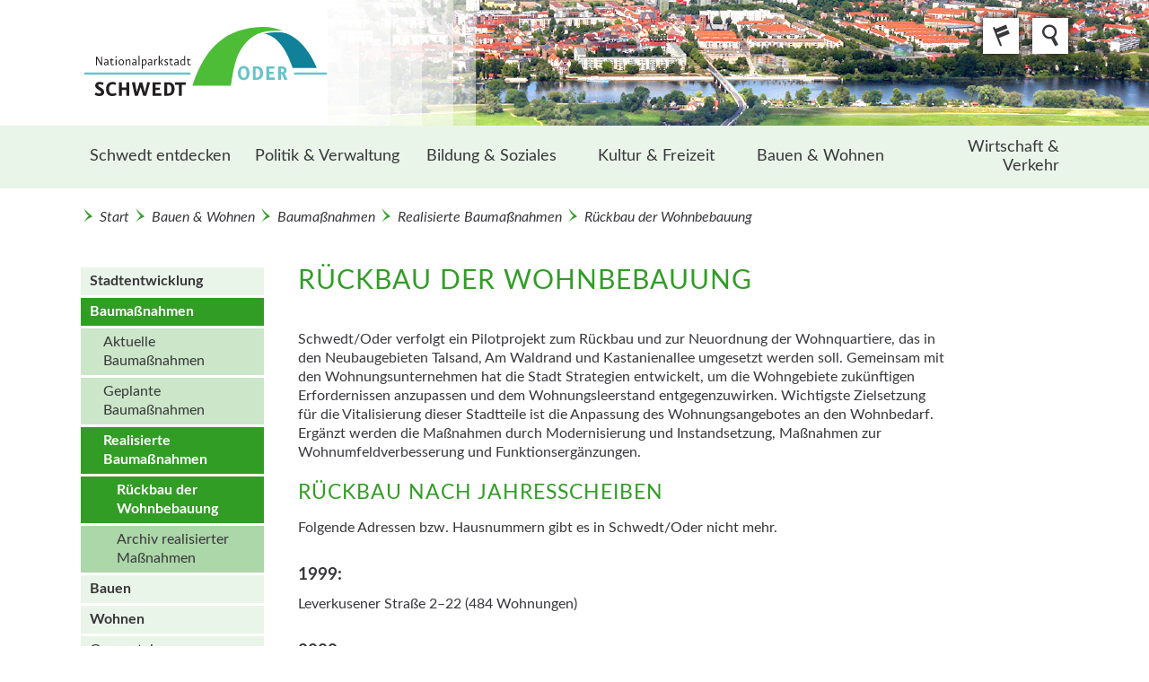

--- FILE ---
content_type: text/html; charset=utf-8
request_url: https://www.schwedt.eu/de/bauen-und-wohnen/baumassnahmen/realisierte-baumassnahmen/rueckbau-der-wohnbebauung/31698
body_size: 71910
content:
<!DOCTYPE html>
<html lang="de">
<head>
    <link rel="canonical" href="/de/31698">

     <!-- <link href="https://api.service-digitale-verwaltung.de/embed/themes/default.css" rel="stylesheet"/>
     <script src="https://api.service-digitale-verwaltung.de/embed/polyfill/polyfill.js"></script> -->

    <meta name="viewport" content="width=device-width, initial-scale=1.0, user-scalable=yes"/>
    <meta http-equiv="Content-Type" content="text/html; charset=utf-8" />
    <meta http-equiv="language" content="DE" />
        <meta name="DC.date" scheme="W3CDTF" content="2024-07-02" />
        <meta name="description" content="Die folgende Seite enthält eine Liste des Rückbaus nach Jahresscheiben seit 1999." />
    <meta name="keywords" content=",Hausnummer,Stadtumbau,Straßenname, Straßenverzeichnis" />
    <meta name="author" content="Stadt Schwedt/Oder - Pressestelle" />
    <title>Rückbau der Wohnbebauung | Stadt Schwedt/Oder</title>
    <link type="text/css" rel="stylesheet" href="/media_fast/34/schwedt.css" />
     
    <link rel="shortcut icon" href="/media_fast/33/favicon.ico" />
	  
	<style type="text/css">
	<!--
	div.block{display:none;}
	-->
	</style>
    <script
        src="https://code.jquery.com/jquery-2.2.4.min.js"
        integrity="sha256-BbhdlvQf/xTY9gja0Dq3HiwQF8LaCRTXxZKRutelT44="
        crossorigin="anonymous">
    </script>
</head><body id="ganz_oben" class="">
<a class="sprunglink" href="#content" title="Direkt zum Inhalt">Direkt zum Inhalt</a>
<a class="sprunglink" href="#hauptnavi" title="Direkt zur Hauptnavigation">Direkt zur Hauptnavigation</a><!-- SNM: Seitenkopf mit Logo, Suche, Sprachumschalter und Kopfgrafik -->
<!-- SNM: faktisch mit Inhaltsseite identisch, es wird für den prototypen nur eine andere Kopfgrafik geladen (anderes Bildmaß beachten) -->
<div id="oben" class="opensearchserver.ignore">
    <!-- Kopfgrafiken für desktop und mobil -->
    <div id="kopfgrafik">
        <picture>
            <source media="(min-width: 768px)" srcset="/media_fast/35/kopf-inhalt.jpg"> <!-- Desktop-Grafik -->
            <source srcset="/media_fast/35/680-kopf-innen-mobil.jpg"> <!-- Mobile-Grafik -->
            <img src="/media_fast/35/kopf-inhalt.jpg" alt=""> <!-- Desktop-Grafik als Standard -->
        </picture>
    </div>
    <div class="cc pos">
        <!-- SNM: Logo: Positionierung nur über CSS, kein inline-Style -->
        <!-- SNM: Logo: Auf Inhaltsseiten  verlinkt -->
		<style>
        a#logo:before {
            display: block;
            content: "";
            background: transparent url("/media_fast/35/logo-schwedt-01.svg") no-repeat scroll left center / contain;
            height: 14rem;
            width: 14rem;
            margin: 0px;
        }
    </style>
	        <a id="logo" href="/de/schwedt/land_bb_boa_01.c.58859.de" title="Link zur Startseite"></a>
	        <div id="sprachauswahl">
            <span class="button icon-language" aria-hidden="true"><span class="accessibility">Sprachauswahl</span></span>
            <h2 class="accessibility">Sprachauswahl</h2>
            <ul id="standardnavi2" class="linkliste">
	      	      	      <li>
		  <a href="/en/schwedt/land_bb_boa_01.c.58859.en" title="english" class="bb-dropdown-items bb-last-menu-element">english</a>
	      </li>
	      	      <li>
		  <a href="/pl/schwedt/land_bb_boa_01.c.58859.pl" title="polski" class="bb-dropdown-items bb-last-menu-element">polski</a>
	      </li>
	      	                  </ul>
        </div>
	      	<div id="suche">
	    <span class="button icon-search" aria-hidden="true"><span class="accessibility">Suche</span></span>
	    <form  method="post" id="such_formular" name="such_formular" action="/de/suchergebnisse/mais2_int.c.23555.de"> 
		<fieldset>
		    <legend>Suche</legend>
		    <label for="suche">Suche:</label><!-- SNM: Doppelpunkt raus -->
		    <input name="_fulltext" type="text" class="suche_input" />
		    <button name="btn" type="submit" class="rightalign small" id="btn"
			    value="Suchen">Suchen</button><!-- SNM: wird zu button statt input -->
		    		      <a class="button second leftalign small" href="/de/hilfe/land_bb_boa_01.c.71732.de" title="Hilfe zur Suche" id="search_help">Hilfe</a>
		    		</fieldset>
				<a href="/de/stichwortverzeichnis/land_bb_test_02.c.23528.de">zum Stichwortverzeichnis</a>
			    </form>
	</div>
    </div>
    <!-- SNM: Hauptnavigation (alle Ebenen als verschachtelte ul) -->
<div id="oben_navi">
    <div class="toggle" title="Navigation anzeigen"></div>
    <div class="cc"><!-- SNM: div kommt zusätzlich hinein -->
        <div id="standardnavi">
            <h2 class="accessibility">Standardnavigation</h2><!-- SNM: wird zu h2 --><!-- SNM: Die Klasse accessibility macht Inhalte nur für Screenreader sichtbar -->
            <ul id="standardnavi1" class="open">

		<li class="hauptnavi_eltern" role="menuitem">
		<a href="/de/schwedt-entdecken/29958" title="Schwedt entdecken">Schwedt entdecken<!--[23180]--></a><ul>
			<li class="" role="menuitem">
			<a href="/de/schwedt-entdecken/360°-rundgang/29959" title="360° Rundgang">360° Rundgang<!--[29960]--></a>
			</li>
			<li class="hauptnavi_eltern" role="menuitem">
			<a href="/de/schwedt-entdecken/sehenswertes/29615" title="Sehenswertes">Sehenswertes<!--[23173]--></a><ul>
				<li class="" role="menuitem">
				<a href="/de/schwedt-entdecken/sehenswertes/in-den-ortsteilen/27889" title="in den Ortsteilen">in den Ortsteilen<!--[23313]--></a>
				</li>
				<li class="" role="menuitem">
				<a href="/de/schwedt-entdecken/sehenswertes/denkmalliste/30904" title="Denkmalliste">Denkmalliste<!--[23181]--></a>
				</li>
				<li class="hauptnavi_eltern" role="menuitem">
				<a href="/de/schwedt-entdecken/sehenswertes/kunstwerke/23324" title="Kunstwerke">Kunstwerke<!--[23314]--></a><ul>
					<li class="" role="menuitem">
					<a href="/de/schwedt-entdecken/sehenswertes/kunstwerke/brunnen/23317" title="Brunnen">Brunnen<!--[23183]--></a>
					</li>
					<li class="" role="menuitem">
					<a href="/de/schwedt-entdecken/sehenswertes/kunstwerke/kunst-am-bau/23322" title="Kunst am Bau">Kunst am Bau<!--[23184]--></a>
					</li>
					<li class="" role="menuitem">
					<a href="/de/schwedt-entdecken/sehenswertes/kunstwerke/kunst-im-innenraum/23323" title="Kunst im Innenraum">Kunst im Innenraum<!--[23185]--></a>
					</li>
					<li class="" role="menuitem">
					<a href="/de/schwedt-entdecken/sehenswertes/kunstwerke/plastiken/23320" title="Plastiken">Plastiken<!--[23186]--></a>
					</li>
					<li class="" role="menuitem">
					<a href="/de/schwedt-entdecken/sehenswertes/kunstwerke/reliefs-und-stelen/23318" title="Reliefs und Stelen">Reliefs und Stelen<!--[23189]--></a>
					</li>
					<li class="" role="menuitem">
					<a href="/de/schwedt-entdecken/sehenswertes/kunstwerke/in-den-ortsteilen/27081" title="in den Ortsteilen">in den Ortsteilen<!--[23319]--></a>
					</li>
					</li></ul>
				</li></ul>
			<li class="hauptnavi_eltern" role="menuitem">
			<a href="/de/schwedt-entdecken/stadtportraet/31828" title="Stadtporträt">Stadtporträt<!--[23172]--></a><ul>
				<li class="" role="menuitem">
				<a href="/de/schwedt-entdecken/stadtportraet/nationalpark-unteres-odertal/31288" title="Nationalpark Unteres Odertal">Nationalpark Unteres Odertal<!--[23175]--></a>
				</li>
				<li class="hauptnavi_eltern" role="menuitem">
				<a href="/de/schwedt-entdecken/stadtportraet/stadt-im-gruenen/28124" title="Stadt im Grünen">Stadt im Grünen<!--[23176]--></a><ul>
					<li class="" role="menuitem">
					<a href="/de/schwedt-entdecken/stadtportraet/stadt-im-gruenen/landschaft/23331" title="Landschaft">Landschaft<!--[22027]--></a>
					</li>
					<li class="" role="menuitem">
					<a href="/de/schwedt-entdecken/stadtportraet/stadt-im-gruenen/parks-und-stadtgruen/29101" title="Parks und Stadtgrün">Parks und Stadtgrün<!--[28128]--></a>
					</li>
					<li class="" role="menuitem">
					<a href="/de/schwedt-entdecken/stadtportraet/stadt-im-gruenen/kommune-fuer-biologische-vielfalt/28079" title="Kommune für biologische Vielfalt">Kommune für biologische Vielfalt<!--[28109]--></a>
					</li>
					</li></ul>
				<li class="" role="menuitem">
				<a href="/de/schwedt-entdecken/stadtportraet/statistik/30847" title="Statistik">Statistik<!--[23177]--></a>
				</li>
				<li class="" role="menuitem">
				<a href="/de/schwedt-entdecken/stadtportraet/publikationen/31831" title="Publikationen">Publikationen<!--[23178]--></a>
				</li>
				<li class="" role="menuitem">
				<a href="/de/schwedt-entdecken/stadtportraet/lage-der-stadt/30750" title="Lage der Stadt">Lage der Stadt<!--[23191]--></a>
				</li>
				<li class="" role="menuitem">
				<a href="/de/schwedt-entdecken/stadtportraet/wappen-flagge-und-signet/30748" title="Wappen, Flagge und Signet">Wappen, Flagge und Signet<!--[23179]--></a>
				</li>
				<li class="" role="menuitem">
				<a href="/de/schwedt-entdecken/stadtportraet/schwedtlied/30687" title="Schwedt-Lied">Schwedt-Lied<!--[23182]--></a>
				</li>
				</li></ul>
			<li class="hauptnavi_eltern" role="menuitem">
			<a href="/de/schwedt-entdecken/stadtplan/30737" title="Stadtplan">Stadtplan<!--[23169]--></a><ul>
				<li class="" role="menuitem">
				<a href="/de/schwedt-entdecken/stadtplan/gliederung-der-stadt/31110" title="Gliederung der Stadt">Gliederung der Stadt<!--[23229]--></a>
				</li>
				<li class="" role="menuitem">
				<a href="/de/schwedt-entdecken/stadtplan/strassenverzeichnis/30669" title="Straßenverzeichnis">Straßenverzeichnis<!--[23230]--></a>
				</li>
				<li class="" role="menuitem">
				<a href="/de/schwedt-entdecken/stadtplan/strassenumbenennungen/30755" title="Straßen&shy;um&shy;benennungen">Straßen&shy;um&shy;benennungen<!--[23232]--></a>
				</li>
				<li class="" role="menuitem">
				<a href="/de/schwedt-entdecken/stadtplan/neue-strassennamen/31255" title="Neue Straßen&shy;namen">Neue Straßen&shy;namen<!--[23233]--></a>
				</li>
				</li></ul>
			<li class="" role="menuitem">
			<a href="/de/schwedt-entdecken/touristinformationen/31032" title="Tourist-Informationen">Tourist-Informationen<!--[23174]--></a>
			</li>
			<li class="hauptnavi_eltern" role="menuitem">
			<a href="/de/schwedt-entdecken/namhafte-schwedterinnen-und-schwedter/29041" title="Namhafte Schwedterinnen und Schwedter">Namhafte Schwedterinnen und Schwedter<!--[29023]--></a><ul>
				<li class="" role="menuitem">
				<a href="/de/schwedt-entdecken/namhafte-schwedterinnen-und-schwedter/namensregister/23437" title="Namensregister">Namensregister<!--[23187]--></a>
				</li>
				<li class="" role="menuitem">
				<a href="/de/schwedt-entdecken/namhafte-schwedterinnen-und-schwedter/bauwesen/29030" title="Bauwesen">Bauwesen<!--[29034]--></a>
				</li>
				<li class="" role="menuitem">
				<a href="/de/schwedt-entdecken/namhafte-schwedterinnen-und-schwedter/buergermeister-nach-1945/29939" title="Bürgermeister nach 1945">Bürgermeister nach 1945<!--[23188]--></a>
				</li>
				<li class="" role="menuitem">
				<a href="/de/schwedt-entdecken/namhafte-schwedterinnen-und-schwedter/ehrenamt/29022" title="Ehrenamt">Ehrenamt<!--[29026]--></a>
				</li>
				<li class="" role="menuitem">
				<a href="/de/schwedt-entdecken/namhafte-schwedterinnen-und-schwedter/gutsherr-unter­nehmerschaft/29025" title="Gutsherr-, Unter­nehmerschaft">Gutsherr-, Unter­nehmerschaft<!--[29027]--></a>
				</li>
				<li class="" role="menuitem">
				<a href="/de/schwedt-entdecken/namhafte-schwedterinnen-und-schwedter/herrschaft-zu-vierradenschwedt/30365" title="Herrschaft zu Vierraden-Schwedt">Herrschaft zu Vierraden-Schwedt<!--[29040]--></a>
				</li>
				<li class="" role="menuitem">
				<a href="/de/schwedt-entdecken/namhafte-schwedterinnen-und-schwedter/kunst/29021" title="Kunst">Kunst<!--[29028]--></a>
				</li>
				<li class="" role="menuitem">
				<a href="/de/schwedt-entdecken/namhafte-schwedterinnen-und-schwedter/medizin-gesundheit/29024" title="Medizin, Gesundheit">Medizin, Gesundheit<!--[29031]--></a>
				</li>
				<li class="" role="menuitem">
				<a href="/de/schwedt-entdecken/namhafte-schwedterinnen-und-schwedter/politik-militaer/29029" title="Politik, Militär">Politik, Militär<!--[29032]--></a>
				</li>
				<li class="" role="menuitem">
				<a href="/de/schwedt-entdecken/namhafte-schwedterinnen-und-schwedter/sport/29662" title="Sport">Sport<!--[29033]--></a>
				</li>
				<li class="" role="menuitem">
				<a href="/de/schwedt-entdecken/namhafte-schwedterinnen-und-schwedter/theologie/29037" title="Theologie">Theologie<!--[29035]--></a>
				</li>
				<li class="" role="menuitem">
				<a href="/de/schwedt-entdecken/namhafte-schwedterinnen-und-schwedter/wissenschaft-lehre/29036" title="Wissenschaft, Lehre">Wissenschaft, Lehre<!--[29038]--></a>
				</li>
				</li></ul>
			<li class="hauptnavi_eltern" role="menuitem">
			<a href="/de/schwedt-entdecken/stadtgeschichte/25004" title="Stadtgeschichte">Stadtgeschichte<!--[23170]--></a><ul>
				<li class="" role="menuitem">
				<a href="/de/schwedt-entdecken/stadtgeschichte/stadtchronik/31053" title="Stadtchronik">Stadtchronik<!--[23197]--></a>
				</li>
				<li class="" role="menuitem">
				<a href="/de/schwedt-entdecken/stadtgeschichte/stadtarchiv/32015" title="Stadtarchiv">Stadtarchiv<!--[23196]--></a>
				</li>
				<li class="" role="menuitem">
				<a href="/de/schwedt-entdecken/stadtgeschichte/mundart/23377" title="Mundart">Mundart<!--[23195]--></a>
				</li>
				<li class="" role="menuitem">
				<a href="/de/schwedt-entdecken/stadtgeschichte/stolpersteine/24991" title="Stolpersteine">Stolpersteine<!--[23194]--></a>
				</li>
				<li class="" role="menuitem">
				<a href="/de/schwedt-entdecken/stadtgeschichte/rathaeuser/29503" title="Rathäuser">Rathäuser<!--[25008]--></a>
				</li>
				<li class="" role="menuitem">
				<a href="/de/schwedt-entdecken/stadtgeschichte/artikelarchiv/24055" title="Artikel-Archiv">Artikel-Archiv<!--[23342]--></a>
				</li>
				</li></ul>
			<li class="hauptnavi_eltern" role="menuitem">
			<a href="/de/schwedt-entdecken/ortsteile/31968" title="Ortsteile">Ortsteile<!--[23171]--></a><ul>
				<li class="" role="menuitem">
				<a href="/de/schwedt-entdecken/ortsteile/lage-der-ortsteile/30668" title="Lage der Ortsteile">Lage der Ortsteile<!--[22080]--></a>
				</li>
				<li class="" role="menuitem">
				<a href="/de/schwedt-entdecken/ortsteile/berkholzmeyenburg/31952" title="Berkholz-Meyenburg">Berkholz-Meyenburg<!--[30657]--></a>
				</li>
				<li class="" role="menuitem">
				<a href="/de/schwedt-entdecken/ortsteile/blumenhagen/31950" title="Blumenhagen">Blumenhagen<!--[30402]--></a>
				</li>
				<li class="" role="menuitem">
				<a href="/de/schwedt-entdecken/ortsteile/briest/31969" title="Briest">Briest<!--[30665]--></a>
				</li>
				<li class="" role="menuitem">
				<a href="/de/schwedt-entdecken/ortsteile/criewen/31951" title="Criewen">Criewen<!--[22074]--></a>
				</li>
				<li class="" role="menuitem">
				<a href="/de/schwedt-entdecken/ortsteile/felchow/31966" title="Felchow">Felchow<!--[29289]--></a>
				</li>
				<li class="" role="menuitem">
				<a href="/de/schwedt-entdecken/ortsteile/flemsdorf/31959" title="Flemsdorf">Flemsdorf<!--[29288]--></a>
				</li>
				<li class="" role="menuitem">
				<a href="/de/schwedt-entdecken/ortsteile/gatow/31953" title="Gatow">Gatow<!--[30403]--></a>
				</li>
				<li class="" role="menuitem">
				<a href="/de/schwedt-entdecken/ortsteile/gruenow/31965" title="Grünow">Grünow<!--[30664]--></a>
				</li>
				<li class="" role="menuitem">
				<a href="/de/schwedt-entdecken/ortsteile/heinersdorf/31977" title="Heinersdorf">Heinersdorf<!--[22075]--></a>
				</li>
				<li class="" role="menuitem">
				<a href="/de/schwedt-entdecken/ortsteile/hohenfelde/31955" title="Hohenfelde">Hohenfelde<!--[22076]--></a>
				</li>
				<li class="" role="menuitem">
				<a href="/de/schwedt-entdecken/ortsteile/jamikow/31970" title="Jamikow">Jamikow<!--[30658]--></a>
				</li>
				<li class="" role="menuitem">
				<a href="/de/schwedt-entdecken/ortsteile/kummerow/31956" title="Kummerow">Kummerow<!--[22077]--></a>
				</li>
				<li class="" role="menuitem">
				<a href="/de/schwedt-entdecken/ortsteile/kunow/31957" title="Kunow">Kunow<!--[22078]--></a>
				</li>
				<li class="" role="menuitem">
				<a href="/de/schwedt-entdecken/ortsteile/landin/31954" title="Landin">Landin<!--[30659]--></a>
				</li>
				<li class="" role="menuitem">
				<a href="/de/schwedt-entdecken/ortsteile/passow/31958" title="Passow">Passow<!--[30660]--></a>
				</li>
				<li class="" role="menuitem">
				<a href="/de/schwedt-entdecken/ortsteile/schoeneberg/31967" title="Schöneberg">Schöneberg<!--[30405]--></a>
				</li>
				<li class="" role="menuitem">
				<a href="/de/schwedt-entdecken/ortsteile/schoenermark/31960" title="Schönermark">Schönermark<!--[30661]--></a>
				</li>
				<li class="" role="menuitem">
				<a href="/de/schwedt-entdecken/ortsteile/schoenow/31961" title="Schönow">Schönow<!--[30662]--></a>
				</li>
				<li class="" role="menuitem">
				<a href="/de/schwedt-entdecken/ortsteile/stendell/31962" title="Stendell">Stendell<!--[31050]--></a>
				</li>
				<li class="" role="menuitem">
				<a href="/de/schwedt-entdecken/ortsteile/vierraden/31963" title="Vierraden">Vierraden<!--[22079]--></a>
				</li>
				<li class="" role="menuitem">
				<a href="/de/schwedt-entdecken/ortsteile/zuetzen/31964" title="Zützen">Zützen<!--[30406]--></a>
				</li>
				</li></ul>
			<li class="hauptnavi_eltern" role="menuitem">
			<a href="/de/schwedt-entdecken/aktuelle-meldungen/31581" title="Aktuelle Meldungen">Aktuelle Meldungen<!--[23198]--></a><ul>
				<li class="" role="menuitem">
				<a href="/de/schwedt-entdecken/aktuelle-meldungen/buergerbudget/31932" title="Bürgerbudget">Bürgerbudget<!--[23382]--></a>
				</li>
				<li class="" role="menuitem">
				<a href="/de/schwedt-entdecken/aktuelle-meldungen/fehler-entdeckt/26197" title="Fehler entdeckt">Fehler entdeckt<!--[23421]--></a>
				</li>
				</li></ul>
			</li></ul>
		<li class="hauptnavi_eltern" role="menuitem">
		<a href="/de/politik-und-verwaltung/30741" title="Politik & Verwaltung">Politik & Verwaltung<!--[23221]--></a><ul>
			<li class="hauptnavi_eltern" role="menuitem">
			<a href="/de/politik-und-verwaltung/stadtverwaltung/30938" title="Stadtverwaltung">Stadtverwaltung<!--[30524]--></a><ul>
				<li class="" role="menuitem">
				<a href="/de/politik-und-verwaltung/stadtverwaltung/anliegen-von-a-bis-z/29857" title="Anliegen von A bis Z">Anliegen von A bis Z<!--[30965]--></a>
				</li>
				<li class="" role="menuitem">
				<a href="/de/politik-und-verwaltung/stadtverwaltung/sprechzeiten/31628" title="Sprechzeiten">Sprechzeiten<!--[166586]--></a>
				</li>
				<li class="" role="menuitem">
				<a href="/de/politik-und-verwaltung/stadtverwaltung/serviceportal/183379" title="Serviceportal">Serviceportal<!--[30966]--></a>
				</li>
				<li class="" role="menuitem">
				<a href="/de/politik-und-verwaltung/stadtverwaltung/buergermeisterin/30897" title="Bürgermeisterin">Bürgermeisterin<!--[29931]--></a>
				</li>
				<li class="" role="menuitem">
				<a href="/de/politik-und-verwaltung/stadtverwaltung/beigeordneter/30933" title="Beigeordneter">Beigeordneter<!--[30351]--></a>
				</li>
				<li class="" role="menuitem">
				<a href="/de/politik-und-verwaltung/stadtverwaltung/persoenliche-referentin-der-buergermeisterin/30944" title="Persönliche Referentin der Bürgermeisterin">Persönliche Referentin der Bürgermeisterin<!--[30353]--></a>
				</li>
				<li class="" role="menuitem">
				<a href="/de/politik-und-verwaltung/stadtverwaltung/gleichstellungsbeauftragte/29937" title="Gleichstellungs&shy;beauftragte">Gleichstellungs&shy;beauftragte<!--[30357]--></a>
				</li>
				<li class="" role="menuitem">
				<a href="/de/politik-und-verwaltung/stadtverwaltung/kinder-und-jugendbeauftragte/160123" title="Kinder- und Jugend&shy;beauftragte">Kinder- und Jugend&shy;beauftragte<!--[160124]--></a>
				</li>
				<li class="" role="menuitem">
				<a href="/de/politik-und-verwaltung/stadtverwaltung/presse-und-oeffentlichkeitsarbeit/31330" title="Presse- und Öffentlichkeits&shy;arbeit">Presse- und Öffentlichkeits&shy;arbeit<!--[30356]--></a>
				</li>
				<li class="" role="menuitem">
				<a href="/de/politik-und-verwaltung/stadtverwaltung/recht/30943" title="Recht">Recht<!--[30358]--></a>
				</li>
				<li class="" role="menuitem">
				<a href="/de/politik-und-verwaltung/stadtverwaltung/wirtschaftsfoerderung/30963" title="Wirtschafts&shy;förderung">Wirtschafts&shy;förderung<!--[30359]--></a>
				</li>
				<li class="" role="menuitem">
				<a href="/de/politik-und-verwaltung/stadtverwaltung/amt-fuer-brand-und-bevoelkerungsschutz/222347" title="Amt für Brand- und Bevölkerungsschutz">Amt für Brand- und Bevölkerungsschutz<!--[30934]--></a>
				</li>
				<li class="" role="menuitem">
				<a href="/de/politik-und-verwaltung/stadtverwaltung/organisation-personal-und-verwaltung--fb-1-/30489" title="Organisation, Personal und Verwaltung (FB 1)">Organisation, Personal und Verwaltung (FB 1)<!--[30355]--></a>
				</li>
				<li class="" role="menuitem">
				<a href="/de/politik-und-verwaltung/stadtverwaltung/finanzverwaltung--fb-2-/27824" title="Finanzverwaltung (FB 2)">Finanzverwaltung (FB 2)<!--[30354]--></a>
				</li>
				<li class="" role="menuitem">
				<a href="/de/politik-und-verwaltung/stadtverwaltung/stadtentwicklung-und-bauaufsicht--fb-3-/31705" title="Stadtentwicklung und Bauaufsicht (FB 3)">Stadtentwicklung und Bauaufsicht (FB 3)<!--[30360]--></a>
				</li>
				<li class="" role="menuitem">
				<a href="/de/politik-und-verwaltung/stadtverwaltung/tiefbau-stadt-und-ortsteilpflege--fb-4-/30932" title="Tiefbau, Stadt- und Ortsteilpflege (FB 4)">Tiefbau, Stadt- und Ortsteilpflege (FB 4)<!--[30361]--></a>
				</li>
				<li class="hauptnavi_eltern" role="menuitem">
				<a href="/de/politik-und-verwaltung/stadtverwaltung/buergerdienste-ordnung-und-soziales--fbundnbsp;5-/31799" title="Bürgerdienste, Ordnung und Soziales (FB&nbsp;5)">Bürgerdienste, Ordnung und Soziales (FB&nbsp;5)<!--[30362]--></a><ul>
					<li class="" role="menuitem">
					<a href="/de/politik-und-verwaltung/stadtverwaltung/buergerdienste-ordnung-und-soziales--fbundnbsp;5-/meldebehoerde/31175" title="Meldebehörde">Meldebehörde<!--[30935]--></a>
					</li>
					<li class="" role="menuitem">
					<a href="/de/politik-und-verwaltung/stadtverwaltung/buergerdienste-ordnung-und-soziales--fbundnbsp;5-/standesamt/31382" title="Standesamt">Standesamt<!--[30939]--></a>
					</li>
					</li></ul>
				<li class="" role="menuitem">
				<a href="/de/politik-und-verwaltung/stadtverwaltung/bildung-jugend-kultur-und-sport--fb-7-/30346" title="Bildung, Jugend, Kultur und Sport (FB 7)">Bildung, Jugend, Kultur und Sport (FB 7)<!--[30363]--></a>
				</li>
				<li class="" role="menuitem">
				<a href="/de/politik-und-verwaltung/stadtverwaltung/hochbau-und-gebaeudeverwaltung--fb-8-/160128" title="Hochbau und Gebäudeverwaltung (FB 8)">Hochbau und Gebäudeverwaltung (FB 8)<!--[160132]--></a>
				</li>
				<li class="" role="menuitem">
				<a href="/de/politik-und-verwaltung/stadtverwaltung/rathaus/31174" title="Rathaus">Rathaus<!--[23211]--></a>
				</li>
				<li class="" role="menuitem">
				<a href="/de/politik-und-verwaltung/stadtverwaltung/alte-fabrik/30936" title="Alte Fabrik">Alte Fabrik<!--[30350]--></a>
				</li>
				<li class="" role="menuitem">
				<a href="/de/politik-und-verwaltung/stadtverwaltung/aussenstelle/164731" title="Außenstelle">Außenstelle<!--[164739]--></a>
				</li>
				<li class="" role="menuitem">
				<a href="/de/politik-und-verwaltung/stadtverwaltung/bewerbung/30390" title="Bewerbung">Bewerbung<!--[28023]--></a>
				</li>
				<li class="hauptnavi_eltern" role="menuitem">
				<a href="/de/politik-und-verwaltung/stadtverwaltung/ehrungen-und-titel/31841" title="Ehrungen und Titel">Ehrungen und Titel<!--[23200]--></a><ul>
					<li class="" role="menuitem">
					<a href="/de/politik-und-verwaltung/stadtverwaltung/ehrungen-und-titel/ehrenpreis/30218" title="Ehrenpreis">Ehrenpreis<!--[23212]--></a>
					</li>
					<li class="" role="menuitem">
					<a href="/de/politik-und-verwaltung/stadtverwaltung/ehrungen-und-titel/denkmalschutzpreis/29945" title="Denkmalschutzpreis">Denkmalschutzpreis<!--[23206]--></a>
					</li>
					<li class="" role="menuitem">
					<a href="/de/politik-und-verwaltung/stadtverwaltung/ehrungen-und-titel/umwelt-und-naturschutzpreis/31839" title="Umwelt- und Naturschutzpreis">Umwelt- und Naturschutzpreis<!--[23207]--></a>
					</li>
					<li class="" role="menuitem">
					<a href="/de/politik-und-verwaltung/stadtverwaltung/ehrungen-und-titel/auszeichnungen-der-stadt/27073" title="Auszeichnungen der Stadt">Auszeichnungen der Stadt<!--[23333]--></a>
					</li>
					</li></ul>
				</li></ul>
			<li class="" role="menuitem">
			<a href="https://www.schwedt.eu/pinnow" title="Mitverwaltung" target="_new">Mitverwaltung<!--[30528]--></a>
			</li>
			<li class="" role="menuitem">
			<a href="https://www.schwedt.eu/svv" title="Stadt&shy;verordneten&shy;versammlung" target="_new">Stadt&shy;verordneten&shy;versammlung<!--[30527]--></a>
			</li>
			<li class="hauptnavi_eltern" role="menuitem">
			<a href="/de/politik-und-verwaltung/ortsrecht/31658" title="Ortsrecht">Ortsrecht<!--[30526]--></a><ul>
				<li class="" role="menuitem">
				<a href="/de/politik-und-verwaltung/ortsrecht/gemeindeorgane/31911" title="Gemeindeorgane">Gemeindeorgane<!--[23204]--></a>
				</li>
				<li class="" role="menuitem">
				<a href="/de/politik-und-verwaltung/ortsrecht/finanzen/31906" title="Finanzen">Finanzen<!--[23203]--></a>
				</li>
				<li class="" role="menuitem">
				<a href="/de/politik-und-verwaltung/ortsrecht/recht-sicherheit-ordnung/31303" title="Recht, Sicherheit, Ordnung">Recht, Sicherheit, Ordnung<!--[23202]--></a>
				</li>
				<li class="" role="menuitem">
				<a href="/de/politik-und-verwaltung/ortsrecht/schule-kultur-sport/31909" title="Schule, Kultur, Sport">Schule, Kultur, Sport<!--[23201]--></a>
				</li>
				<li class="" role="menuitem">
				<a href="/de/politik-und-verwaltung/ortsrecht/jugend-soziales/29318" title="Jugend, Soziales">Jugend, Soziales<!--[23209]--></a>
				</li>
				<li class="" role="menuitem">
				<a href="/de/politik-und-verwaltung/ortsrecht/bauwesen-stadtentwicklung/31656" title="Bauwesen, Stadtentwicklung">Bauwesen, Stadtentwicklung<!--[23210]--></a>
				</li>
				</li></ul>
			<li class="hauptnavi_eltern" role="menuitem">
			<a href="/de/politik-und-verwaltung/wahlen-und-volksbegehren/30529" title="Wahlen und Volks&shy;begehren">Wahlen und Volks&shy;begehren<!--[30525]--></a><ul>
				<li class="" role="menuitem">
				<a href="/de/politik-und-verwaltung/wahlen-und-volksbegehren/kommunalwahl/30766" title="Kommunal&shy;wahl">Kommunal&shy;wahl<!--[23340]--></a>
				</li>
				<li class="" role="menuitem">
				<a href="/de/politik-und-verwaltung/wahlen-und-volksbegehren/europawahl/29724" title="Europa&shy;wahl">Europa&shy;wahl<!--[23336]--></a>
				</li>
				<li class="" role="menuitem">
				<a href="/de/politik-und-verwaltung/wahlen-und-volksbegehren/landtagswahl/29721" title="Landtags&shy;wahl">Landtags&shy;wahl<!--[23335]--></a>
				</li>
				<li class="" role="menuitem">
				<a href="/de/politik-und-verwaltung/wahlen-und-volksbegehren/volksbegehren/29810" title="Volksbegehren">Volksbegehren<!--[23337]--></a>
				</li>
				<li class="" role="menuitem">
				<a href="/de/politik-und-verwaltung/wahlen-und-volksbegehren/bundestagswahl/30770" title="Bundestags&shy;wahl">Bundestags&shy;wahl<!--[23334]--></a>
				</li>
				<li class="" role="menuitem">
				<a href="https://www.schwedt.eu/de/schwedt-entdecken/stadtgeschichte/artikelarchiv/24055?k=22404" title="Wahlarchiv" target="_new">Wahlarchiv<!--[164404]--></a>
				</li>
				</li></ul>
			<li class="" role="menuitem">
			<a href="/de/politik-und-verwaltung/schiedsstellen/31510" title="Schiedsstellen">Schiedsstellen<!--[30523]--></a>
			</li>
			<li class="" role="menuitem">
			<a href="/de/politik-und-verwaltung/kirche-und-religionsgemeinschaften/30530" title="Kirche und Religions&shy;gemeinschaften">Kirche und Religions&shy;gemeinschaften<!--[30522]--></a>
			</li>
			<li class="hauptnavi_eltern" role="menuitem">
			<a href="/de/politik-und-verwaltung/stadt-und-ihre-partner/30534" title="Stadt und ihre Partner">Stadt und ihre Partner<!--[30531]--></a><ul>
				<li class="" role="menuitem">
				<a href="/de/politik-und-verwaltung/stadt-und-ihre-partner/aemter-behoerden-verbaende/31385" title="Ämter, Behörden, Verbände">Ämter, Behörden, Verbände<!--[23125]--></a>
				</li>
				<li class="" role="menuitem">
				<a href="/de/politik-und-verwaltung/stadt-und-ihre-partner/foerderprojekte/73402" title="Förderprojekte">Förderprojekte<!--[73403]--></a>
				</li>
				<li class="" role="menuitem">
				<a href="/de/politik-und-verwaltung/stadt-und-ihre-partner/medien-vor-ort/31329" title="Medien vor Ort">Medien vor Ort<!--[23199]--></a>
				</li>
				<li class="" role="menuitem">
				<a href="/de/politik-und-verwaltung/stadt-und-ihre-partner/netzwerke/23344" title="Netzwerke">Netzwerke<!--[23127]--></a>
				</li>
				<li class="hauptnavi_eltern" role="menuitem">
				<a href="/de/politik-und-verwaltung/stadt-und-ihre-partner/partnerstaedte/24962" title="Partnerstädte">Partnerstädte<!--[23126]--></a><ul>
					<li class="" role="menuitem">
					<a href="/de/politik-und-verwaltung/stadt-und-ihre-partner/partnerstaedte/angermuende/23339" title="Angermünde">Angermünde<!--[21917]--></a>
					</li>
					<li class="" role="menuitem">
					<a href="/de/politik-und-verwaltung/stadt-und-ihre-partner/partnerstaedte/chojna/25029" title="Chojna">Chojna<!--[21916]--></a>
					</li>
					<li class="" role="menuitem">
					<a href="/de/politik-und-verwaltung/stadt-und-ihre-partner/partnerstaedte/gryfino/25031" title="Gryfino">Gryfino<!--[21918]--></a>
					</li>
					<li class="" role="menuitem">
					<a href="/de/politik-und-verwaltung/stadt-und-ihre-partner/partnerstaedte/koszalin/25028" title="Koszalin">Koszalin<!--[21876]--></a>
					</li>
					<li class="" role="menuitem">
					<a href="/de/politik-und-verwaltung/stadt-und-ihre-partner/partnerstaedte/leverkusen/27435" title="Leverkusen">Leverkusen<!--[21878]--></a>
					</li>
					</li></ul>
				</li></ul>
			<li class="hauptnavi_eltern" role="menuitem">
			<a href="/de/politik-und-verwaltung/veroeffentlichungen/30742" title="Veröffentlichungen">Veröffentlichungen<!--[30521]--></a><ul>
				<li class="" role="menuitem">
				<a href="/de/politik-und-verwaltung/veroeffentlichungen/bekanntmachungen/31332" title="Bekannt&shy;machungen">Bekannt&shy;machungen<!--[23431]--></a>
				</li>
				<li class="" role="menuitem">
				<a href="/de/politik-und-verwaltung/veroeffentlichungen/ausschreibungen/31207" title="Ausschreibungen">Ausschreibungen<!--[23128]--></a>
				</li>
				<li class="" role="menuitem">
				<a href="/de/politik-und-verwaltung/veroeffentlichungen/stellenausschreibungen/31279" title="Stellen&shy;aus&shy;schreibungen">Stellen&shy;aus&shy;schreibungen<!--[23428]--></a>
				</li>
				<li class="" role="menuitem">
				<a href="/de/politik-und-verwaltung/veroeffentlichungen/stadtjournal-und-amtsblatt/31158" title="Stadtjournal und Amtsblatt">Stadtjournal und Amtsblatt<!--[23190]--></a>
				</li>
				<li class="" role="menuitem">
				<a href="/de/politik-und-verwaltung/veroeffentlichungen/pressematerial/30032" title="Pressematerial">Pressematerial<!--[23133]--></a>
				</li>
				<li class="" role="menuitem">
				<a href="/de/politik-und-verwaltung/veroeffentlichungen/social-media/30495" title="Social Media">Social Media<!--[23134]--></a>
				</li>
				<li class="" role="menuitem">
				<a href="/de/politik-und-verwaltung/veroeffentlichungen/rssfeeds/27859" title="RSS-Feeds">RSS-Feeds<!--[24106]--></a>
				</li>
				</li></ul>
			</li></ul>
		<li class="hauptnavi_eltern" role="menuitem">
		<a href="/de/bildung-und-soziales/23635" title="Bildung & Soziales">Bildung & Soziales<!--[23225]--></a><ul>
			<li class="hauptnavi_eltern" role="menuitem">
			<a href="/de/bildung-und-soziales/bildung/23530" title="Bildung">Bildung<!--[23113]--></a><ul>
				<li class="hauptnavi_eltern" role="menuitem">
				<a href="/de/bildung-und-soziales/bildung/kindertagesstaetten/31644" title="Kindertagesstätten">Kindertagesstätten<!--[23100]--></a><ul>
					<li class="" role="menuitem">
					<a href="/de/bildung-und-soziales/bildung/kindertagesstaetten/kitaverwaltung/30729" title="Kita-Verwaltung">Kita-Verwaltung<!--[29796]--></a>
					</li>
					<li class="" role="menuitem">
					<a href="/de/bildung-und-soziales/bildung/kindertagesstaetten/kinderwelt/31544" title="„Kinderwelt“">„Kinderwelt“<!--[29790]--></a>
					</li>
					<li class="" role="menuitem">
					<a href="/de/bildung-und-soziales/bildung/kindertagesstaetten/friedrich-froebel/31545" title="„Friedrich Fröbel“">„Friedrich Fröbel“<!--[29791]--></a>
					</li>
					<li class="" role="menuitem">
					<a href="/de/bildung-und-soziales/bildung/kindertagesstaetten/hans-christian-andersen/31576" title="„Hans Christian Andersen“">„Hans Christian Andersen“<!--[29794]--></a>
					</li>
					<li class="" role="menuitem">
					<a href="/de/bildung-und-soziales/bildung/kindertagesstaetten/kleine-wildhueter-criewen/31547" title="„Kleine Wildhüter“ Criewen">„Kleine Wildhüter“ Criewen<!--[29795]--></a>
					</li>
					<li class="" role="menuitem">
					<a href="/de/bildung-und-soziales/bildung/kindertagesstaetten/gaensebluemchen-passow/31551" title="„Gänseblümchen“ Passow">„Gänseblümchen“ Passow<!--[31087]--></a>
					</li>
					<li class="" role="menuitem">
					<a href="/de/bildung-und-soziales/bildung/kindertagesstaetten/schlumpfhausen-landin/31553" title="„Schlumpfhausen“ Landin">„Schlumpfhausen“ Landin<!--[31550]--></a>
					</li>
					<li class="" role="menuitem">
					<a href="/de/bildung-und-soziales/bildung/kindertagesstaetten/kleine-oderwelse-pinnow/31890" title="„Kleine Oderwelse“ Pinnow">„Kleine Oderwelse“ Pinnow<!--[31647]--></a>
					</li>
					</li></ul>
				<li class="hauptnavi_eltern" role="menuitem">
				<a href="/de/bildung-und-soziales/bildung/schulen/23309" title="Schulen">Schulen<!--[23101]--></a><ul>
					<li class="" role="menuitem">
					<a href="/de/bildung-und-soziales/bildung/schulen/bildungseinrichtungen/30882" title="Bildungs&shy;einrichtungen">Bildungs&shy;einrichtungen<!--[23332]--></a>
					</li>
					<li class="" role="menuitem">
					<a href="/de/bildung-und-soziales/bildung/schulen/schulbezirke/30666" title="Schulbezirke">Schulbezirke<!--[23086]--></a>
					</li>
					<li class="" role="menuitem">
					<a href="/de/bildung-und-soziales/bildung/schulen/ferien-und-schulfreie-tage/31504" title="Ferien und schulfreie Tage">Ferien und schulfreie Tage<!--[23085]--></a>
					</li>
					</li></ul>
				<li class="hauptnavi_eltern" role="menuitem">
				<a href="/de/bildung-und-soziales/bildung/ausbildung-praktikum-und-studium/29642" title="Ausbildung, Praktikum und Studium">Ausbildung, Praktikum und Studium<!--[23102]--></a><ul>
					<li class="" role="menuitem">
					<a href="/de/bildung-und-soziales/bildung/ausbildung-praktikum-und-studium/praesenzstelle-schwedt-|-uckermark/29665" title="Präsenzstelle Schwedt | Uckermark">Präsenzstelle Schwedt | Uckermark<!--[28006]--></a>
					</li>
					<li class="" role="menuitem">
					<a href="https://www.vhs-schwedt.de" title="Volkshochschule" target="_new">Volkshochschule<!--[24455]--></a>
					</li>
					<li class="" role="menuitem">
					<a href="/de/bildung-und-soziales/bildung/ausbildung-praktikum-und-studium/zweiter-bildungsweg/31007" title="Zweiter Bildungsweg">Zweiter Bildungsweg<!--[23084]--></a>
					</li>
					</li></ul>
				</li></ul>
			<li class="hauptnavi_eltern" role="menuitem">
			<a href="/de/bildung-und-soziales/gesundheit/28178" title="Gesundheit">Gesundheit<!--[23114]--></a><ul>
				<li class="" role="menuitem">
				<a href="/de/bildung-und-soziales/gesundheit/aerzte/31634" title="Ärzte">Ärzte<!--[23103]--></a>
				</li>
				<li class="hauptnavi_eltern" role="menuitem">
				<a href="/de/bildung-und-soziales/gesundheit/medizinische-einrichtungen/28177" title="Medizinische Einrichtungen">Medizinische Einrichtungen<!--[23104]--></a><ul>
					<li class="" role="menuitem">
					<a href="/de/bildung-und-soziales/gesundheit/medizinische-einrichtungen/asklepios-klinikum/28153" title="Asklepios Klinikum">Asklepios Klinikum<!--[23307]--></a>
					</li>
					<li class="" role="menuitem">
					<a href="/de/bildung-und-soziales/gesundheit/medizinische-einrichtungen/aerztehaus/23855" title="Ärztehaus">Ärztehaus<!--[23308]--></a>
					</li>
					<li class="" role="menuitem">
					<a href="/de/bildung-und-soziales/gesundheit/medizinische-einrichtungen/tagesklinik/31529" title="Tagesklinik">Tagesklinik<!--[23310]--></a>
					</li>
					</li></ul>
				<li class="" role="menuitem">
				<a href="/de/bildung-und-soziales/gesundheit/praxen/31865" title="Praxen">Praxen<!--[23108]--></a>
				</li>
				<li class="" role="menuitem">
				<a href="/de/bildung-und-soziales/gesundheit/apotheken/29608" title="Apotheken">Apotheken<!--[23106]--></a>
				</li>
				<li class="" role="menuitem">
				<a href="/de/bildung-und-soziales/gesundheit/krankenkassen/24389" title="Krankenkassen">Krankenkassen<!--[23107]--></a>
				</li>
				<li class="" role="menuitem">
				<a href="/de/bildung-und-soziales/gesundheit/tieraerzte/29757" title="Tierärzte">Tierärzte<!--[23111]--></a>
				</li>
				<li class="" role="menuitem">
				<a href="/de/bildung-und-soziales/gesundheit/notdienste/29139" title="Notdienste">Notdienste<!--[23112]--></a>
				</li>
				</li></ul>
			<li class="hauptnavi_eltern" role="menuitem">
			<a href="/de/bildung-und-soziales/integration/87397" title="Integration">Integration<!--[87398]--></a><ul>
				<li class="" role="menuitem">
				<a href="/de/bildung-und-soziales/integration/projekt/87401" title="Projekt">Projekt<!--[87477]--></a>
				</li>
				<li class="" role="menuitem">
				<a href="/de/bildung-und-soziales/integration/kontaktstellen/87399" title="Kontaktstellen">Kontaktstellen<!--[87478]--></a>
				</li>
				</li></ul>
			<li class="" role="menuitem">
			<a href="/de/bildung-und-soziales/soziale-leistungen/31635" title="Soziale Leistungen">Soziale Leistungen<!--[23109]--></a>
			</li>
			<li class="" role="menuitem">
			<a href="/de/bildung-und-soziales/heime-und-wohnstaetten/31525" title="Heime und Wohnstätten">Heime und Wohnstätten<!--[23110]--></a>
			</li>
			<li class="" role="menuitem">
			<a href="/de/bildung-und-soziales/beratungsstellen/31892" title="Beratungsstellen">Beratungsstellen<!--[23105]--></a>
			</li>
			<li class="" role="menuitem">
			<a href="/de/bildung-und-soziales/spenden-und-foerdern/195598" title="Spenden und Fördern">Spenden und Fördern<!--[195610]--></a>
			</li>
			<li class="hauptnavi_eltern" role="menuitem">
			<a href="/de/bildung-und-soziales/lebenssituationen/27084" title="Lebenssituationen">Lebenssituationen<!--[23115]--></a><ul>
				<li class="" role="menuitem">
				<a href="/de/bildung-und-soziales/lebenssituationen/behinderung/27165" title="Behinderung">Behinderung<!--[22024]--></a>
				</li>
				<li class="" role="menuitem">
				<a href="/de/bildung-und-soziales/lebenssituationen/einschulung/27170" title="Einschulung">Einschulung<!--[21915]--></a>
				</li>
				<li class="" role="menuitem">
				<a href="/de/bildung-und-soziales/lebenssituationen/familie/31274" title="Familie">Familie<!--[22022]--></a>
				</li>
				<li class="" role="menuitem">
				<a href="/de/bildung-und-soziales/lebenssituationen/geburt/31275" title="Geburt">Geburt<!--[22007]--></a>
				</li>
				<li class="" role="menuitem">
				<a href="/de/bildung-und-soziales/lebenssituationen/hochzeit/26921" title="Hochzeit">Hochzeit<!--[21903]--></a>
				</li>
				<li class="" role="menuitem">
				<a href="/de/bildung-und-soziales/lebenssituationen/jugend/27171" title="Jugend">Jugend<!--[22023]--></a>
				</li>
				<li class="" role="menuitem">
				<a href="/de/bildung-und-soziales/lebenssituationen/ruhestand/29938" title="Ruhestand">Ruhestand<!--[21914]--></a>
				</li>
				<li class="" role="menuitem">
				<a href="/de/bildung-und-soziales/lebenssituationen/sterben-tod-und-trauer/31908" title="Sterben, Tod und Trauer">Sterben, Tod und Trauer<!--[23091]--></a>
				</li>
				<li class="hauptnavi_eltern" role="menuitem">
				<a href="/de/bildung-und-soziales/lebenssituationen/sterbefall/24529" title="Sterbefall">Sterbefall<!--[21909]--></a><ul>
					<li class="" role="menuitem">
					<a href="/de/bildung-und-soziales/lebenssituationen/sterbefall/friedhoefe/30497" title="Friedhöfe">Friedhöfe<!--[23312]--></a>
					</li>
					</li></ul>
				<li class="" role="menuitem">
				<a href="/de/bildung-und-soziales/lebenssituationen/umzug/29182" title="Umzug">Umzug<!--[22008]--></a>
				</li>
				</li></ul>
			</li></ul>
		<li class="hauptnavi_eltern" role="menuitem">
		<a href="/de/kultur-und-freizeit/27584" title="Kultur & Freizeit">Kultur & Freizeit<!--[23226]--></a><ul>
			<li class="hauptnavi_eltern" role="menuitem">
			<a href="/de/kultur-und-freizeit/veranstaltungen/29484" title="Veranstaltungen">Veranstaltungen<!--[23090]--></a><ul>
				<li class="" role="menuitem">
				<a href="/de/kultur-und-freizeit/veranstaltungen/veranstaltungssuche/24370" title="Veranstaltungssuche">Veranstaltungssuche<!--[23643]--></a>
				</li>
				<li class="" role="menuitem">
				<a href="/de/kultur-und-freizeit/veranstaltungen/jahreshoehepunkte/31787" title="Jahreshöhepunkte">Jahreshöhepunkte<!--[23642]--></a>
				</li>
				<li class="" role="menuitem">
				<a href="/de/kultur-und-freizeit/veranstaltungen/mittsommernacht/31038" title="Mittsommernacht">Mittsommernacht<!--[23341]--></a>
				</li>
				<li class="" role="menuitem">
				<a href="/de/kultur-und-freizeit/veranstaltungen/sportveranstaltungen/30027" title="Sport&shy;ver&shy;anstaltungen">Sport&shy;ver&shy;anstaltungen<!--[23633]--></a>
				</li>
				<li class="" role="menuitem">
				<a href="/de/kultur-und-freizeit/veranstaltungen/veranstaltung-planen/94225" title="Veranstaltung planen">Veranstaltung planen<!--[30991]--></a>
				</li>
				</li></ul>
			<li class="" role="menuitem">
			<a href="/de/kultur-und-freizeit/kultur-und-freizeiteinrichtungen/31838" title="Kultur- und Freizeiteinrichtungen">Kultur- und Freizeiteinrichtungen<!--[22009]--></a>
			</li>
			<li class="hauptnavi_eltern" role="menuitem">
			<a href="/de/kultur-und-freizeit/sporteinrichtungen/31094" title="Sporteinrichtungen">Sporteinrichtungen<!--[23304]--></a><ul>
				<li class="" role="menuitem">
				<a href="/de/kultur-und-freizeit/sporteinrichtungen/landesstuetzpunkte/27293" title="Landesstützpunkte">Landesstützpunkte<!--[23300]--></a>
				</li>
				</li></ul>
			<li class="" role="menuitem">
			<a href="/de/kultur-und-freizeit/spielplaetze/31615" title="Spielplätze">Spielplätze<!--[23306]--></a>
			</li>
			<li class="hauptnavi_eltern" role="menuitem">
			<a href="/de/kultur-und-freizeit/vereine-und-gruppen-/31404" title="Vereine und Gruppen ">Vereine und Gruppen <!--[23089]--></a><ul>
				<li class="" role="menuitem">
				<a href="/de/kultur-und-freizeit/vereine-und-gruppen-/eintrag-bestellen-oder-korrigieren/24607" title="Eintrag bestellen oder korrigieren">Eintrag bestellen oder korrigieren<!--[23303]--></a>
				</li>
				<li class="" role="menuitem">
				<a href="/de/kultur-und-freizeit/vereine-und-gruppen-/foerderung/28022" title="Förderung">Förderung<!--[21902]--></a>
				</li>
				</li></ul>
			</li></ul>
		<li class="hauptnavi_eltern" role="menuitem">
		<a href="/de/bauen-und-wohnen/23636" title="Bauen & Wohnen">Bauen & Wohnen<!--[23227]--></a><ul>
			<li class="hauptnavi_eltern" role="menuitem">
			<a href="/de/bauen-und-wohnen/stadtentwicklung/27074" title="Stadt&shy;entwicklung">Stadt&shy;entwicklung<!--[23980]--></a><ul>
				<li class="hauptnavi_eltern" role="menuitem">
				<a href="/de/bauen-und-wohnen/stadtentwicklung/derzeitige-projekte/31515" title="Derzeitige Projekte">Derzeitige Projekte<!--[24137]--></a><ul>
					<li class="" role="menuitem">
					<a href="/de/bauen-und-wohnen/stadtentwicklung/derzeitige-projekte/interregfoerderung/31620" title="INTERREG-Förderung">INTERREG-Förderung<!--[24399]--></a>
					</li>
					<li class="" role="menuitem">
					<a href="/de/bauen-und-wohnen/stadtentwicklung/derzeitige-projekte/stadtumlandwettbewerb/31976" title="Stadt-Umland-Wettbewerb">Stadt-Umland-Wettbewerb<!--[24397]--></a>
					</li>
					</li></ul>
				<li class="" role="menuitem">
				<a href="/de/bauen-und-wohnen/stadtentwicklung/konzeptionelle-planungen/30792" title="Konzeptionelle Planungen">Konzeptionelle Planungen<!--[23994]--></a>
				</li>
				<li class="hauptnavi_eltern" role="menuitem">
				<a href="/de/bauen-und-wohnen/stadtentwicklung/bauleitplanung/31657" title="Bauleitplanung">Bauleitplanung<!--[23986]--></a><ul>
					<li class="" role="menuitem">
					<a href="/de/bauen-und-wohnen/stadtentwicklung/bauleitplanung/bebauungsplaene-stadtgebiet/30731" title="Bebauungspläne Stadtgebiet">Bebauungspläne Stadtgebiet<!--[161385]--></a>
					</li>
					<li class="" role="menuitem">
					<a href="/de/bauen-und-wohnen/stadtentwicklung/bauleitplanung/bebauungsplaene-ortsteile/163844" title="Bebauungspläne Ortsteile">Bebauungspläne Ortsteile<!--[163851]--></a>
					</li>
					<li class="" role="menuitem">
					<a href="/de/bauen-und-wohnen/stadtentwicklung/bauleitplanung/flaechennutzungsplaene/161373" title="Flächennutzungspläne">Flächennutzungspläne<!--[161387]--></a>
					</li>
					<li class="" role="menuitem">
					<a href="/de/bauen-und-wohnen/stadtentwicklung/bauleitplanung/satzungen/23988" title="Satzungen">Satzungen<!--[161388]--></a>
					</li>
					<li class="" role="menuitem">
					<a href="/de/bauen-und-wohnen/stadtentwicklung/bauleitplanung/diplanung-beteiligung/27158" title="DiPlanung Beteiligung">DiPlanung Beteiligung<!--[161386]--></a>
					</li>
					</li></ul>
				<li class="" role="menuitem">
				<a href="/de/bauen-und-wohnen/stadtentwicklung/stadtumbau/27912" title="Stadtumbau">Stadtumbau<!--[23987]--></a>
				</li>
				<li class="hauptnavi_eltern" role="menuitem">
				<a href="/de/bauen-und-wohnen/stadtentwicklung/sozialer-zusammenhalt/31424" title="Sozialer Zusammenhalt">Sozialer Zusammenhalt<!--[31428]--></a><ul>
					<li class="" role="menuitem">
					<a href="/de/bauen-und-wohnen/stadtentwicklung/sozialer-zusammenhalt/handlungskonzept/196098" title="Handlungskonzept">Handlungskonzept<!--[196109]--></a>
					</li>
					<li class="" role="menuitem">
					<a href="/de/bauen-und-wohnen/stadtentwicklung/sozialer-zusammenhalt/aktionsfonds/196095" title="Aktionsfonds">Aktionsfonds<!--[196110]--></a>
					</li>
					<li class="" role="menuitem">
					<a href="/de/bauen-und-wohnen/stadtentwicklung/sozialer-zusammenhalt/stadtteiltreff/196106" title="Stadtteiltreff">Stadtteiltreff<!--[196111]--></a>
					</li>
					</li></ul>
				<li class="" role="menuitem">
				<a href="/de/bauen-und-wohnen/stadtentwicklung/kontakt/31223" title="Kontakt">Kontakt<!--[29516]--></a>
				</li>
				</li></ul>
			<li class="hauptnavi_eltern" role="menuitem">
			<a href="/de/bauen-und-wohnen/baumassnahmen/23563" title="Baumaßnahmen">Baumaßnahmen<!--[23116]--></a><ul>
				<li class="" role="menuitem">
				<a href="/de/bauen-und-wohnen/baumassnahmen/aktuelle-baumassnahmen/31209" title="Aktuelle Baumaßnahmen">Aktuelle Baumaßnahmen<!--[23117]--></a>
				</li>
				<li class="" role="menuitem">
				<a href="/de/bauen-und-wohnen/baumassnahmen/geplante-baumassnahmen/29621" title="Geplante Baumaßnahmen">Geplante Baumaßnahmen<!--[23118]--></a>
				</li>
				<li class="hauptnavi_eltern" role="menuitem">
				<a href="/de/bauen-und-wohnen/baumassnahmen/realisierte-baumassnahmen/30230" title="Realisierte Baumaßnahmen">Realisierte Baumaßnahmen<!--[23119]--></a><ul>
					<li class="" role="menuitem">
					<a href="/de/bauen-und-wohnen/baumassnahmen/realisierte-baumassnahmen/rueckbau-der-wohnbebauung/31698" title="Rückbau der Wohnbebauung">Rückbau der Wohnbebauung<!--[23393]--></a>
					</li>
					<li class="" role="menuitem">
					<a href="https://www.schwedt.eu/de/schwedt-entdecken/stadtgeschichte/artikelarchiv/24055?k=22913" title="Archiv realisierter Maßnahmen" target="_new">Archiv realisierter Maßnahmen<!--[24242]--></a>
					</li>
					</li></ul>
				</li></ul>
			<li class="hauptnavi_eltern" role="menuitem">
			<a href="/de/bauen-und-wohnen/bauen/30344" title="Bauen">Bauen<!--[23120]--></a><ul>
				<li class="" role="menuitem">
				<a href="/de/bauen-und-wohnen/bauen/eigenheimstandorte/30719" title="Eigenheim&shy;standorte">Eigenheim&shy;standorte<!--[27895]--></a>
				</li>
				<li class="" role="menuitem">
				<a href="/de/bauen-und-wohnen/bauen/bauaufsicht/31420" title="Bauaufsicht">Bauaufsicht<!--[23121]--></a>
				</li>
				<li class="" role="menuitem">
				<a href="/de/bauen-und-wohnen/bauen/virtuelles-bauamt/199568" title="Virtuelles Bauamt">Virtuelles Bauamt<!--[199569]--></a>
				</li>
				</li></ul>
			<li class="hauptnavi_eltern" role="menuitem">
			<a href="/de/bauen-und-wohnen/wohnen/30716" title="Wohnen">Wohnen<!--[23122]--></a><ul>
				<li class="" role="menuitem">
				<a href="/de/bauen-und-wohnen/wohnen/mietspiegel/31690" title="Mietspiegel">Mietspiegel<!--[23129]--></a>
				</li>
				<li class="" role="menuitem">
				<a href="/de/bauen-und-wohnen/wohnen/wohnbauten/29584" title="Wohnbauten">Wohnbauten<!--[23123]--></a>
				</li>
				<li class="" role="menuitem">
				<a href="/de/bauen-und-wohnen/wohnen/wobag/29585" title="WOBAG">WOBAG<!--[23124]--></a>
				</li>
				</li></ul>
			<li class="" role="menuitem">
			<a href="/de/bauen-und-wohnen/geoportal/77333" title="Geoportal">Geoportal<!--[77331]--></a>
			</li>
			</li></ul>
		<li class="hauptnavi_eltern" role="menuitem">
		<a href="/de/wirtschaft-und-verkehr/23757" title="Wirtschaft & Verkehr">Wirtschaft & Verkehr<!--[23228]--></a><ul>
			<li class="" role="menuitem">
			<a href="/de/wirtschaft-und-verkehr/transformation-und-strukturwandel/190616" title="Transformation und Strukturwandel">Transformation und Strukturwandel<!--[190979]--></a>
			</li>
			<li class="" role="menuitem">
			<a href="/de/wirtschaft-und-verkehr/wirtschaftsstruktur/29921" title="Wirtschafts&shy;struktur">Wirtschafts&shy;struktur<!--[23723]--></a>
			</li>
			<li class="" role="menuitem">
			<a href="/de/wirtschaft-und-verkehr/beteiligungen/29561" title="Beteiligungen">Beteiligungen<!--[23724]--></a>
			</li>
			<li class="" role="menuitem">
			<a href="https://www.schwedt.eu/wirtschaft" title="Kommunale Wirtschafts&shy;förderung" target="_new">Kommunale Wirtschafts&shy;förderung<!--[23788]--></a>
			</li>
			<li class="hauptnavi_eltern" role="menuitem">
			<a href="/de/wirtschaft-und-verkehr/handel-und-gewerbe/23756" title="Handel und Gewerbe">Handel und Gewerbe<!--[23748]--></a><ul>
				<li class="" role="menuitem">
				<a href="/de/wirtschaft-und-verkehr/handel-und-gewerbe/einkaufen/27022" title="Einkaufen">Einkaufen<!--[23749]--></a>
				</li>
				<li class="" role="menuitem">
				<a href="/de/wirtschaft-und-verkehr/handel-und-gewerbe/verkaufsoffene-sonntage/31512" title="Verkaufsoffene Sonntage">Verkaufsoffene Sonntage<!--[23750]--></a>
				</li>
				<li class="" role="menuitem">
				<a href="/de/wirtschaft-und-verkehr/handel-und-gewerbe/gewerbeangelegenheiten/27810" title="Gewerbe&shy;angelegen&shy;heiten">Gewerbe&shy;angelegen&shy;heiten<!--[23754]--></a>
				</li>
				</li></ul>
			<li class="" role="menuitem">
			<a href="/de/wirtschaft-und-verkehr/industrie-und-gewerbeflaechen/24641" title="Industrie- und Gewerbe&shy;flächen">Industrie- und Gewerbe&shy;flächen<!--[23755]--></a>
			</li>
			<li class="hauptnavi_eltern" role="menuitem">
			<a href="/de/wirtschaft-und-verkehr/verkehrsanbindung/31308" title="Verkehrs&shy;anbindung">Verkehrs&shy;anbindung<!--[23725]--></a><ul>
				<li class="" role="menuitem">
				<a href="/de/wirtschaft-und-verkehr/verkehrsanbindung/oeffentliche-verkehrsmittel/31307" title="Öffentliche Verkehrsmittel">Öffentliche Verkehrsmittel<!--[23731]--></a>
				</li>
				<li class="" role="menuitem">
				<a href="/de/wirtschaft-und-verkehr/verkehrsanbindung/parken/24020" title="Parken">Parken<!--[23726]--></a>
				</li>
				<li class="" role="menuitem">
				<a href="/de/wirtschaft-und-verkehr/verkehrsanbindung/wasserwege/29137" title="Wasserwege">Wasserwege<!--[23727]--></a>
				</li>
				</li></ul>
			</li></ul>            </ul>
        </div>
    </div>
</div></div><!-- ANFANG - Inhalt-->
<div id="mitte" class="cc">
  <!-- SNM: Brotkrumenpfad, auf allen Inhaltsseiten sichtbar (nicht auf der Startseite) -->
<!-- SNM: vollständiger Pfad ab der Startseite bis zur Elternseite, aktuelle Seite nicht enthalten -->

<div id="brotkrumenpfad">
  <ul class="linkliste zeile">
    								<a href="/de/schwedt/land_bb_boa_01.c.58859.de" title="Schwedt">Start</a>
									<i class="fa fa-caret-right"></i>
										<a href="/de/bauen-und-wohnen/23636" title="Bauen & Wohnen">Bauen & Wohnen</a>
									<i class="fa fa-caret-right"></i>
										<a href="/de/bauen-und-wohnen/baumassnahmen/23563" title="Baumaßnahmen">Baumaßnahmen</a>
									<i class="fa fa-caret-right"></i>
										<a href="/de/bauen-und-wohnen/baumassnahmen/realisierte-baumassnahmen/30230" title="Realisierte Baumaßnahmen">Realisierte Baumaßnahmen</a>
									<i class="fa fa-caret-right"></i>
										<a href="/de/bauen-und-wohnen/baumassnahmen/realisierte-baumassnahmen/rueckbau-der-wohnbebauung/31698" title="Rückbau der Wohnbebauung">Rückbau der Wohnbebauung</a>  </ul>
  </ul>
</div>  <!-- SNM: Navigation links mit ausgeklappten Unterseiten -->
<!-- SNM: Hinweis zur Barrierefreiheit: bitte leere ul vermeiden, falls es keine Kinderseiten gibt -->
<!-- SNM: Die Klassen für aktive Seiten bitte an das li und nicht an den Link setzen -->
<h2 class="accessibility">Hauptnavigation</h2>
<div id="hauptnavi" class="opensearchserver.ignore">
    <ul>

		<li class="hauptnavi_eltern" role="menuitem">
		<a href="/de/bauen-und-wohnen/stadtentwicklung/27074" title="Stadt&shy;entwicklung">Stadt&shy;entwicklung<!--[23980]--></a>
		</li>
		<li class="hauptnavi_eltern hauptnavi_aktiv" role="menuitem">
		<a href="/de/bauen-und-wohnen/baumassnahmen/23563" title="Baumaßnahmen">Baumaßnahmen<!--[23116]--></a><ul>
			<li class="" role="menuitem">
			<a href="/de/bauen-und-wohnen/baumassnahmen/aktuelle-baumassnahmen/31209" title="Aktuelle Baumaßnahmen">Aktuelle Baumaßnahmen<!--[23117]--></a>
			</li>
			<li class="" role="menuitem">
			<a href="/de/bauen-und-wohnen/baumassnahmen/geplante-baumassnahmen/29621" title="Geplante Baumaßnahmen">Geplante Baumaßnahmen<!--[23118]--></a>
			</li>
			<li class="hauptnavi_eltern hauptnavi_aktiv" role="menuitem">
			<a href="/de/bauen-und-wohnen/baumassnahmen/realisierte-baumassnahmen/30230" title="Realisierte Baumaßnahmen">Realisierte Baumaßnahmen<!--[23119]--></a><ul>
				<li class=" hauptnavi_aktiv" role="menuitem">
				<a href="/de/bauen-und-wohnen/baumassnahmen/realisierte-baumassnahmen/rueckbau-der-wohnbebauung/31698" title="Rückbau der Wohnbebauung">Rückbau der Wohnbebauung<!--[23393]--></a>
				</li>
				<li class="" role="menuitem">
				<a href="https://www.schwedt.eu/de/schwedt-entdecken/stadtgeschichte/artikelarchiv/24055?k=22913" title="Archiv realisierter Maßnahmen" target="_new">Archiv realisierter Maßnahmen<!--[24242]--></a>
				</li>
				</li></ul>
			</li></ul>
		<li class="hauptnavi_eltern" role="menuitem">
		<a href="/de/bauen-und-wohnen/bauen/30344" title="Bauen">Bauen<!--[23120]--></a>
		</li>
		<li class="hauptnavi_eltern" role="menuitem">
		<a href="/de/bauen-und-wohnen/wohnen/30716" title="Wohnen">Wohnen<!--[23122]--></a>
		</li>
		<li class="" role="menuitem">
		<a href="/de/bauen-und-wohnen/geoportal/77333" title="Geoportal">Geoportal<!--[77331]--></a>
		</li>    </ul>
    <!-- SNM: img am Ende entfällt -->
</div><div id="content" >
    
<!-- ANFANG - Seitenüberschrift-->
<h1>Rückbau der Wohnbebauung</h1><!-- Ende - Seitenüberschrift-->
<!-- ANFANG - Artikelbild-->
<!-- Ende - Artikelbild-->	
<!-- ANFANG - Artikel-->
<div class="content_box first"><p>Schwedt/Oder verfolgt ein Pilotprojekt zum R&uuml;ckbau und zur Neuordnung der Wohnquartiere, das in den Neubaugebieten Talsand, Am Waldrand und Kastanienallee umgesetzt werden soll. Gemeinsam mit den Wohnungsunternehmen hat die Stadt Strategien entwickelt, um die Wohngebiete zuk&uuml;nftigen Erfordernissen anzupassen und dem Wohnungsleerstand entgegenzuwirken. Wichtigste Zielsetzung f&uuml;r die Vitalisierung dieser Stadtteile ist die Anpassung des Wohnungsangebotes an den Wohnbedarf. Erg&auml;nzt werden die Ma&szlig;nahmen durch Modernisierung und Instandsetzung, Ma&szlig;nahmen zur Wohnumfeldverbesserung und Funktionserg&auml;nzungen.</p>
<h2>R&uuml;ckbau nach Jahresscheiben</h2>
<p>Folgende Adressen bzw. Hausnummern gibt es in Schwedt/Oder nicht mehr.</p>
<h3>1999:</h3>
<p>Leverkusener Stra&szlig;e 2&ndash;22 (484 Wohnungen)</p>
<h3>2000:</h3>
<p>Rosa-Luxemburg-Stra&szlig;e 7&ndash;17 (264 Wohnungen)</p>
<h3>2001:</h3>
<p>Friedrich-Engels-Stra&szlig;e 3&ndash;11 (220 Wohnungen)</p>
<h3>2002:</h3>
<p>Thomas-Mann-Stra&szlig;e 1&ndash;5 (218 Wohnungen)<br />Friedrich-Engels-Stra&szlig;e 13&ndash;23 (264 Wohnungen)<br />Schillerring 22&ndash;38, 44&ndash;82, 47&ndash;53, 73&ndash;127 (652 Wohnungen)</p>
<h3>2003:</h3>
<p>Friedrich-Wolf-Ring 15&ndash;31 (78 Wohnungen)<br />Heinrich-von-Kleist-Stra&szlig;e 1&ndash;17 (175 Wohnungen)<br />Dr.-Wilhelm-K&uuml;lz-Viertel 18, 30, 40, 42, 46, 50, 19&ndash;27, 33&ndash;37 (180&nbsp;Wohnungen)<br />Schillerring 98&ndash;102 (129 Wohnungen)</p>
<h3>2004:</h3>
<p>Friedrich-Engels-Stra&szlig;e 1 und 25&ndash;27 (131 Wohnungen)<br />Friedrich-Wolf-Ring 2&ndash;34 (146 Wohnungen)<br />Erich-Weinert-Ring 23&ndash;31, 36&ndash;46 (98 Wohnungen)<br />Thomas-Mann-Stra&szlig;e 6&ndash;10 (217 Wohnungen)</p>
<h3>2005:</h3>
<p>Ehm-Welk-Stra&szlig;e 35&ndash;38 (36 Wohnungen)<br />Friedrich-Engels-Stra&szlig;e&nbsp;29&ndash;31 (88 Wohnungen)<br />Goethering 6&ndash;10, 12&ndash;18, 20&ndash;44 (446 Wohnungen)<br />Schillerring 21&ndash;45 (132 Wohnungen)<br />Lindenallee 72&ndash;74 (380 Wohnungen)</p>
<h3>2006:</h3>
<p>Schillerring 1&ndash;19, 55&ndash;71 (201 Wohnungen)<br />Goethering 2&ndash;4, 1&ndash;51 (364 Wohnungen)<br />Theodor-Fontane-Stra&szlig;e 1&ndash;21 (114 Wohnungen)</p>
<h3>2007:</h3>
<p>Schillerring 2&ndash;20, 86&ndash;92 (121 Wohnungen)<br />Friedrich-Engels-Stra&szlig;e 22&ndash;36 (70 Wohnungen)<br />Theodor-Fontane-Stra&szlig;e 2&ndash;22, 14&ndash;22 (96 Wohnungen)</p>
<h3>2009:</h3>
<p>Dobberziner Stra&szlig;e 1&ndash;9, 11&ndash;17 (94 Wohnungen)<br />Uckerm&auml;rkische Stra&szlig;e 18&ndash;24 (43 Wohnungen)<br />Kummerower Stra&szlig;e 11&ndash;27 (85 Wohnungen)<br />Bertolt-Brecht-Platz 1&ndash;6 (49 Wohnungen)</p>
<h3>2010:</h3>
<p>Bahnhofstra&szlig;e 17, 19 (12 Wohnungen)<br />Uckerm&auml;rkische Stra&szlig;e&nbsp;2&ndash;16 (82 Wohnungen)<br />Kummerower Stra&szlig;e&nbsp;1&ndash;7 (36 Wohnungen)</p>
<h3>2011:</h3>
<p>Dobberziner Stra&szlig;e&nbsp;19&ndash;37 (96 Wohnungen)<br />Vierradener Stra&szlig;e 32 (6 Wohnungen)<br />Gatower Stra&szlig;e 13&ndash;25 (73 Wohnungen)</p>
<h3>2012:</h3>
<p>Gatower Stra&szlig;e 1&ndash;11 (63 Wohnungen)<br />Ehm-Welk-Stra&szlig;e&nbsp;69&ndash;73 (42 Wohnungen)<br />Flemsdorfer Stra&szlig;e&nbsp;1&ndash;19 (87 Wohnungen)</p>
<h3>2014:</h3>
<p>Grambauerstra&szlig;e 2&ndash;24 (111 Wohnungen)<br />Heinersdorfer Stra&szlig;e&nbsp;1&ndash;15 (80 Wohnungen)<br />Clara-Zetkin-Stra&szlig;e&nbsp;9&ndash;14 und&nbsp;15&ndash;22 (140 Wohnungen)<br />Ehm-Welk-Stra&szlig;e 53&ndash;58 (57 Wohnungen)</p>
<h3>2015:</h3>
<p>Clara-Zetkin-Stra&szlig;e&nbsp;1&ndash;8 (80 Wohnungen)</p>
<h3>2016:</h3>
<p>Julian-Marchlewski-Ring 2&ndash;16 (44 Wohnungen)<br />Clara-Zetkin-Stra&szlig;e 23&ndash;26 (40 Wohnungen)<br />Karl-Marx-Stra&szlig;e, Kranichsiedlung (3 Wohnungen)<br />Felchower Stra&szlig;e 8&ndash;26 (100 Wohnungen)</p>
<h3>2020:</h3>
<p>Kummerower Stra&szlig;e 2&ndash;10 (52&nbsp;Wohnungen)</p>
<h3>2022:</h3>
<p>Rosa-Luxemburg-Stra&szlig;e 19&ndash;24 (52&nbsp;Wohnungen)</p>
<h3>2023:</h3>
<p>Ehm-Welk-Stra&szlig;e 59&ndash;68 (96 Wohnungen)</p>
<h3>2024:</h3>
<p>Kastanienallee 9&ndash;23 (71&nbsp;Wohnungen)</p></div><!-- ENDE - Artikel-->
<!-- ANFANG - untergeordnete Artikel-->
<!-- ENDE - untergeordnete Artikel-->
<!-- SNM: Sobald es das Marginalen-Element #rechts gibt verändert sich die BReite des Inhalts. Es ist keine weitere Definition der 2 Seitenlayouts notwendig -->
	<div class="content_box first">	<h3>Weitere Artikel</h3>	<ul class="linkliste">
			<li><a href="/de/bauen-und-wohnen/baumassnahmen/realisierte-baumassnahmen//2007-stadtumbau-im-wohngebiet-am-waldrand-beendet/23423">2007: Stadtumbau im Wohngebiet Am Waldrand beendet</a></li>
			<li><a href="/de/bauen-und-wohnen/baumassnahmen/realisierte-baumassnahmen//2010-rueckbau-bahnhofstrasse-17–19/25815">2010: Rückbau Bahnhofstraße 17–19</a></li>
			<li><a href="/de/bauen-und-wohnen/baumassnahmen/realisierte-baumassnahmen//2010-rueckbau-im-stadtteil-kastanienallee/23425">2010: Rückbau im Stadtteil Kastanienallee</a></li>
			<li><a href="/de/bauen-und-wohnen/baumassnahmen/realisierte-baumassnahmen//2013-rueckbau-im-stadtteil-kastanienallee/23424">2013: Rückbau im Stadtteil Kastanienallee</a></li>
			<li><a href="/de/bauen-und-wohnen/baumassnahmen/realisierte-baumassnahmen//2013-rueckbau-der-gatower-strasse-1–25/22935">2013: Rückbau der Gatower Straße 1–25</a></li>
			<li><a href="/de/bauen-und-wohnen/baumassnahmen/realisierte-baumassnahmen//2014-rueckbau-in-der-grambauerstrasse/22931">2014: Rückbau in der Grambauerstraße</a></li>
			<li><a href="/de/bauen-und-wohnen/baumassnahmen/realisierte-baumassnahmen//2015-rueckbau-von-wohngebaeuden/25849">2015: Rückbau von Wohngebäuden</a></li>
			<li><a href="/de/bauen-und-wohnen/baumassnahmen/realisierte-baumassnahmen//2017-rueckbau-der-felchower-strasse-8–26/23799">2017: Rückbau der Felchower Straße 8–26</a></li>
			<li><a href="/de/bauen-und-wohnen/baumassnahmen/realisierte-baumassnahmen//2020-rueckbau-kummerower-strasse-2–10/31643">2020: Rückbau Kummerower Straße 2–10</a></li>
			<li><a href="/de/bauen-und-wohnen/baumassnahmen/realisierte-baumassnahmen//2022-rueckbau-rosaluxemburgstrasse-19–24/31917">2022: Rückbau Rosa-Luxemburg-Straße 19–24</a></li>
			<li><a href="/de/bauen-und-wohnen/baumassnahmen/realisierte-baumassnahmen//2023-rueckbau-ehmwelkstrasse-59–68/31834">2023: Rückbau Ehm-Welk-Straße 59–68</a></li>
		</ul>

		</div>
</div><!-- ENDE - Inhalt--></div>
<!-- SNM: Service-Links direkt oberhalb des Footers -->
<!-- SNM: zwischen den li-Elementen dürfen keine Leerzeichen stehen -->

<div class="cc">
<ul id="service-links" class="linkliste zeile">
    <li><a href="javascript:history.back();" title="zurück" class="zurueck">zurück</a></li><li><a href="#ganz_oben" title="nach oben" class="oben">nach oben</a></li><li><a href="javascript:window.print();" title="drucken" class="drucken">drucken</a></li><!-- SNM: von "Druckversion" umbenannt und druckt direkt -->
</ul>
</div>
<!-- SNM: Fußbereich (grün hinterlegt) -->
<div id="unten" class="opensearchserver.ignore">
    <div class="cc content_box first">
        <div class="ebene">
            <div class="content_box zweidrittel">
                <ul class="linkliste zeile">
		  
		<li class="" role="menuitem">
		<a href="/de/sitemap/27886" title="Sitemap">Sitemap<!--[23291]--></a>
		</li>
		<li class="" role="menuitem">
		<a href="/de/impressum/30888" title="Impressum">Impressum<!--[24531]--></a>
		</li>
		<li class="" role="menuitem">
		<a href="/de/datenschutz/24568" title="Datenschutz">Datenschutz<!--[24532]--></a>
		</li>
		<li class="" role="menuitem">
		<a href="/de/barrierefreiheit/30333" title="Barrierefreiheit">Barrierefreiheit<!--[29045]--></a>
		</li>                </ul>
            </div>
            <div class="content_box drittel">
                <ul class="linkliste zeile social imageliste">                  
		  
		<li class="" role="menuitem">
		<a href="http://www.uckermark.de" title="www.uckermark.de" target="_new" class="image"><img src="/media_fast/33/logo-uckermark.png" width="120" alt="www.uckermark.de" /></a>
		</li>
		<li class="" role="menuitem">
		<a href="https://www.facebook.com/StadtSchwedt" title="Facebook" target="_new" class="icon-facebook"></a>
		</li>
		<li class="" role="menuitem">
		<a href="https://www.youtube.com/user/StadtSchwedtOder" title="YouTube" target="_new" class="icon-youtube"></a>
		</li>
		<li class="" role="menuitem">
		<a href="https://www.flickr.com/photos/schwedt/" title="Flickr" target="_new" class="icon-flickr"></a>
		</li>
		<li class="" role="menuitem">
		<a href="https://www.schwedt.eu/de/land_bb_boa_01.c.399849.de" title="RSS Feed" target="_new" class="icon-rss"></a>
		</li>
		<li class="" role="menuitem">
		<a href="https://www.instagram.com/stadt_schwedt/" title="Instagram" target="_new" class="icon-instragram"></a>
		</li>                </ul>
            </div>
        </div>
        <div class="ebene">
            <div class="content_box drittel">
	      
	<h3>Kontakt</h3>
	<address>
	<dl>
	<dt class="adresse" title="Adresse">de</dt><!--SNM: Beschriftungen und title der dt mehrsprachig, Klassen bleiben deutsch -->
	<dd>
	Stadt Schwedt/Oder<br />
	Dr.-Theodor-Neubauer-Straße 5<br />
	16303 Schwedt/Oder</dd>
	<dt class="telefon" title="Telefon">Telefon</dt>
	<dd>03332 446-0</dd>
	<dt class="fax" title="Fax">Fax</dt>
	<dd>03332 22116</dd>
	<dt class="email" title="E-Mail">E-Mail</dt>
	<dd><a href="/de/kontakt/bb3.c.209350.de">Kontaktformular</a></dd><!--SNM: Link direkt zum Kontaktformular -->
	</dl>
	</address>
		<h3>Sprechzeiten</h3>
		<dl class="zeiten">
		<dt>Di.</dt><dd>9–12 und 13–18&nbsp;Uhr</dd>
		<dt>Do.</dt><dd>9–12 und 13–15&nbsp;Uhr</dd>
		<dt>Fr.</dt><dd>9–12&nbsp;Uhr</dd><a href="https://www.schwedt.eu/de/31628">Weitere Sprechzeiten</a>
		</dl>	    </div>
            <div class="content_box drittel"> 
                <h3>Service</h3>
                <ul class="linkliste">
		  
		<li class="" role="menuitem">
		<a href="/de/anreise-–-verkehrsanbindung/31308" title="Anreise – Verkehrsanbindung">Anreise – Verkehrsanbindung<!--[24486]--></a>
		</li>
		<li class="" role="menuitem">
		<a href="/de/baumassnahmen/23563" title="Baumaßnahmen">Baumaßnahmen<!--[24973]--></a>
		</li>
		<li class="" role="menuitem">
		<a href="/de/bewerbung-bei-der-stadt/31920" title="Bewerbung bei der Stadt">Bewerbung bei der Stadt<!--[23283]--></a>
		</li>
		<li class="" role="menuitem">
		<a href="/de/fehler-entdeckt/26197" title="Fehler entdeckt">Fehler entdeckt<!--[23346]--></a>
		</li>
		<li class="" role="menuitem">
		<a href="/de/fuer-alle-faelle-vorbereitet/114696" title="Für alle Fälle vorbereitet">Für alle Fälle vorbereitet<!--[222956]--></a>
		</li>
		<li class="" role="menuitem">
		<a href="https://staedteterminal.de/schwedt" title="Infoterminal mit digitalem Stadtplan" target="_new">Infoterminal mit digitalem Stadtplan<!--[30717]--></a>
		</li>
		<li class="" role="menuitem">
		<a href="/de/integration/87397" title="Integration">Integration<!--[30190]--></a>
		</li>
		<li class="" role="menuitem">
		<a href="/de/stadtjournaltermine/32023" title="Stadtjournal-Termine">Stadtjournal-Termine<!--[22831]--></a>
		</li>
		<li class="" role="menuitem">
		<a href="/de/stadtordnungsdienst/30266" title="Stadtordnungsdienst">Stadtordnungsdienst<!--[24995]--></a>
		</li>
		<li class="" role="menuitem">
		<a href="/de/stichwortverzeichnis/27887" title="Stichwortverzeichnis">Stichwortverzeichnis<!--[75990]--></a>
		</li>
		<li class="" role="menuitem">
		<a href="/de/strassenverzeichnis/30669" title="Straßenverzeichnis">Straßenverzeichnis<!--[24468]--></a>
		</li>
		<li class="" role="menuitem">
		<a href="/de/suchtipps/30969" title="Suchtipps">Suchtipps<!--[23231]--></a>
		</li>                </ul>
            </div>
	                <div class="content_box drittel">
                <h3>Themenportale</h3>
                <ul class="linkliste">
		  
		<li class="" role="menuitem">
		<a href="https://sessionnet.owl-it.de/schwedt/bi/info.asp" title="Bürgerinfoportal" target="_new">Bürgerinfoportal<!--[77679]--></a>
		</li>
		<li class="" role="menuitem">
		<a href="/feuerwehr" title="Feuerwehr" target="_new">Feuerwehr<!--[28156]--></a>
		</li>
		<li class="" role="menuitem">
		<a href="https://www.schwedt.eu/pinnow" title="Gemeinde Pinnow" target="_new">Gemeinde Pinnow<!--[29952]--></a>
		</li>
		<li class="" role="menuitem">
		<a href="https://www.geoportal-schwedt.eu/" title="Geoportal" target="_new">Geoportal<!--[77678]--></a>
		</li>
		<li class="" role="menuitem">
		<a href="/juedisches-museum" title="Jüdisches Museum" target="_new">Jüdisches Museum<!--[28146]--></a>
		</li>
		<li class="" role="menuitem">
		<a href="/musikschule" title="Musik- und Kunstschule" target="_new">Musik- und Kunstschule<!--[28157]--></a>
		</li>
		<li class="" role="menuitem">
		<a href="https://service.schwedt.eu/" title="Online-Dienste" target="_new">Online-Dienste<!--[77744]--></a>
		</li>
		<li class="" role="menuitem">
		<a href="/pflege-vor-ort" title="Pflege vor Ort" target="_new">Pflege vor Ort<!--[77677]--></a>
		</li>
		<li class="" role="menuitem">
		<a href="/stadtarchiv" title="Stadtarchiv" target="_new">Stadtarchiv<!--[28151]--></a>
		</li>
		<li class="" role="menuitem">
		<a href="/stadtbibliothek" title="Stadtbibliothek" target="_new">Stadtbibliothek<!--[28155]--></a>
		</li>
		<li class="" role="menuitem">
		<a href="/stadtmuseum" title="Stadtmuseum" target="_new">Stadtmuseum<!--[28149]--></a>
		</li>
		<li class="" role="menuitem">
		<a href="/svv" title="Stadtverordnetenversammlung" target="_new">Stadtverordnetenversammlung<!--[31765]--></a>
		</li>
		<li class="" role="menuitem">
		<a href="/tabakmuseum" title="Tabakmuseum" target="_new">Tabakmuseum<!--[28148]--></a>
		</li>
		<li class="" role="menuitem">
		<a href="https://www.vhs-schwedt.de/" title="Volkshochschule" target="_new">Volkshochschule<!--[28147]--></a>
		</li>
		<li class="" role="menuitem">
		<a href="/wirtschaft" title="Wirtschafts&shy;förderung" target="_new">Wirtschafts&shy;förderung<!--[31774]--></a>
		</li>                </ul>
            </div>
	    	            </div>
    </div>
</div>
<script src="/cms/media.php/31/jquery.cellpos.js" type="text/javascript" ></script>
<script language="javascript" type="text/javascript" src="/cms/media.php/31/main.js"></script>
<!-- SNM: Scripte für die Bildergalerien: evtl auch nur laden, wenn es mindestens eine Bildergalerie gibt. Definitiv aber nur 1 mal pro Seite, nicht bei jeder Galerie neu -->
<script src="/cms/media.php/31/galleria-1.js" type="text/javascript" ></script>
<script src="/cms/media.php/31/galleria-loader.js" type="text/javascript" ></script>
<!-- Matomo -->
<script>
    var _paq = window._paq = window._paq || [];
    /* tracker methods like "setCustomDimension" should be called before "trackPageView" */
    _paq.push(['disableCookies']);
    _paq.push(['trackPageView']);
    _paq.push(['enableLinkTracking']);
    (function() {
        var u="https://matomo.brandenburg.de/";
        _paq.push(['setTrackerUrl', u+'matomo.php']);
        _paq.push(['setSiteId', '86']);
        var d=document, g=d.createElement('script'), s=d.getElementsByTagName('script')[0];
        g.async=true; g.src=u+'matomo.js'; s.parentNode.insertBefore(g,s);
    })();
</script>

<!-- End Matomo Code --></body>
</html>

--- FILE ---
content_type: text/javascript;charset=utf-8
request_url: https://www.schwedt.eu/cms/media.php/31/galleria-loader.js
body_size: 406
content:
(function($) {
    if($('.galleria').length > 0){
        Galleria.loadTheme('./media.php/land_bb_test_02.a.161.de/galleria.schwedt.js'); /* Pfad anpassen */
        Galleria.configure({
            lightbox: true,
            transition: 'fade',
						showInfo: true,
            showImagenav:true,
            showCounter: true
        });
        Galleria.run('.galleria');
    }
})(jQuery);

--- FILE ---
content_type: text/javascript;charset=utf-8
request_url: https://www.schwedt.eu/cms/media.php/31/main.js
body_size: 7457
content:
/*
 * 
 * JavaScript 
 */

var DESKTOP = 992;
var TABLET = 768;
var rows;


(function($) {
    $('.responsive_iframe').each(function(){
        var $iframe = $(this).find('iframe');
        var scale = $iframe.attr('height')/$iframe.attr('width')*100;
        $(this).css('padding-bottom',scale+'%');
    });

    $('#standardnavi li ul').parent().addClass('node');
    $('#standardnavi>ul').on('click','li',toggleNavigationElement);
    $('#oben_navi').on('click','.toggle',toggleNavigation);
    $('#oben_navi').on('click',toggleNavigation);
    $('#schnellzu ul').on('click','li:first-child',toggleSchnellzu);

    /* mobile Navigation bei aktueller Seite öffnen */
    $activeNavi = $('.standardnavi1_aktiv').closest('.standardnavi1_eltern');
    if($activeNavi.length > 0){
        switchNavigationElement($activeNavi,$('#oben_navi'));
    }

    $('img').on('load',function(){equalHeights(rows)});

    /* Tabellen */
    var $tables =jQuery('table').addClass('table-responsive');
    var curcell,curhead,curlochead;

    $tables.find('td,th').each(function(){
        if($(this).cellPos().left == 0){
            $(this).addClass('first');
        }
    });

    $.fn.responsiveTable = function () {
        if (jQuery(this).find('h3.responsive_head').length == 0) {

            var trAcc = jQuery(this).find('tbody tr,tfoot tr'),
                thHead = [];

            jQuery(this).find('thead tr:first-child td,thead tr:first-child th').each(function () {
                headLines = $(this).html();
                thHead.push(headLines);
            });

            if(thHead.length == 1){
                jQuery(this).find('thead').addClass('keepOnTransformation');
            }


            trAcc.each(function () {
                curlochead = '';
                jQuery(this).find('th').each(function () {
                    curlochead = $(this).html();
                });
                jQuery(this).find('td,th').each(function () {
                    curcell = jQuery(this);
                    curhead = thHead[curcell.cellPos().left];
                    if(curhead == undefined){
                        curhead = ''
                    }
                    if(curcell.attr('colspan')!=undefined && curcell.attr('colspan')!=''){
                        for(var i = 1; i<curcell.attr('colspan')*1;i++){
                            curhead+=', '+ thHead[curcell.cellPos().left+i].trim();
                        }
                    }
                    if (curlochead != '' && curlochead != '&nbsp;') {
                        curcell.wrapInner( "<div class='responsive_content'></div>" ).prepend('<h3 class="responsive_head" style="display: none;">' + curlochead + '</h3>');
                    }
                    else if (curhead != '' && curhead != '&nbsp;') {
                        curcell.wrapInner( "<div class='responsive_content'></div>" ).prepend('<h3 class="responsive_head" style="display: none;">' + curhead + '</h3>');
                    } else {
                        curcell.wrapInner( "<div class='responsive_content'></div>" ).addClass('no_responsive_head');
                    }
                });
            });

        }
    }

    function resizeLogic(){
        addColumns();
        $tables.each(function () {
            var $table = jQuery(this);
            var twidth = $table.width();
            if ($table.hasClass('transform')) {
                twidth = $table.removeClass('transform').width();
                $table.addClass('transform');
            }
            if (twidth > $table.parent().width()) {
                $table.addClass('transform');
                $table.responsiveTable();
            } else {
                $table.removeClass('transform');
            }
        });
    }

    resizeLogic();
    $(window).resize(resizeLogic);

})(jQuery);

function toggleNavigationElement(e){
    e.stopPropagation();
    var li = $(e.target);
    var navi = $(e.delegateTarget);
    openNavigationElement(li,navi);
}

function openNavigationElement(li,navi) {
    navi.fadeOut(function () {
        switchNavigationElement(li,navi);
        navi.fadeIn();
    })
}


function switchNavigationElement(li,navi){
    if(li.hasClass('open')){ //up
        li.removeClass('open');
        var parentPage = li.parent().closest('li');
        if(parentPage.length > 0){
            parentPage.removeClass('parent');
        } else {
            navi.addClass('open');
        }
    } else { // down
        $('#standardnavi .open').removeClass('open').removeClass('parent');
        li.addClass('open');
        li.parents('li').addClass('open parent');
    }

}

function toggleNavigation(e){
    e.stopImmediatePropagation();
    var navi = $(e.delegateTarget);
    navi.toggleClass('open');
}

function toggleSchnellzu(e){
    var schnellzu = $(e.delegateTarget);
    schnellzu.toggleClass('open');
}

function addColumns(){
    var col = 0;
    var raster = 12;
    var coldrittel,colhalb,colzweidrittel,colviertel;
    var rowindex = -1;
    rows = Array(),row = Array();
    var newrow;
    if(window.innerWidth > DESKTOP){
        coldrittel = raster/3;
        colhalb = raster/2;
        colzweidrittel = raster/3*2;
        colviertel = raster/4;
    } else {
        coldrittel = raster/2;
        colhalb = raster/2;
        colzweidrittel = raster/2;
        colviertel = raster/2;
    }
    $(".content_box").removeClass('first').each(function(){
        newrow = false;

        if(col == 0) {
            $(this).addClass('first');
            newrow = true;
        }

        if($(this).hasClass('drittel')){ col += coldrittel; }
        else if($(this).hasClass('zweidrittel')){ col += colzweidrittel; }
        else if($(this).hasClass('halb')){ col += colhalb; }
        else if($(this).hasClass('viertel')){ col += colviertel; }
        else {
            /* Block über volle Breite setzt es auf jeden Fall zurück */
            $(this).addClass('first');
            col = raster;
            newrow = true;
        }

        if(col > raster) {
            /* Block ist zu breit für restlichen Platz */
            $(this).addClass('first');
            newrow = true;
        }

        if(newrow && rowindex >= 0){
            rows[rowindex] = row;
            row = Array();
            rowindex ++;
        }

        rowindex=Math.max(rowindex,0);

        row[row.length] = $(this);

        col = col % raster;
    });
    rows[rowindex] = row;
    equalHeights(rows);
}

function equalHeights(rows) {
    $('.heightset').css('height','auto');
    var key,row,maxheight,box,setsize;
    for(key in rows) {
        setsize = false;
        row = rows[key];
        if(row.length > 1){
            maxheight = 0;
            for(key in row) {
                box = $(row[key]);
                if(box.find('.highlight').length > 0) {
                    setsize = true;
                }
                maxheight = Math.max(maxheight,$(row[key]).outerHeight());
            }
            //set height to maxheight;
            if(setsize) {
                for(key in row) {
                    $(row[key]).addClass('heightset').css('height',maxheight);
                }
            }
        }
    }
}

